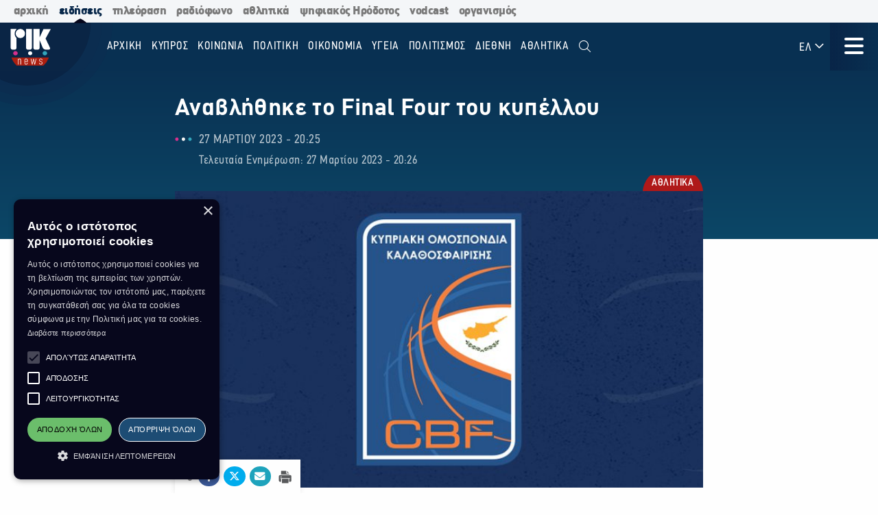

--- FILE ---
content_type: text/html; charset=utf-8
request_url: https://news.rik.cy/article/2023/3/27/anabletheke-to-final-four-tou-kupellou/
body_size: 16502
content:
<!doctype html>

<html class="no-js" lang="en">

<head>
    <meta charset="utf-8" />
    <meta content="IE=edge,chrome=1" http-equiv="X-UA-Compatible" />
    <meta content="width=device-width, initial-scale=1.0" name="viewport">
    
    
    
<!-- Place this data between the <head> tags of your website -->
<meta name="description" content="Το Διοικητικό Συμβούλιο της Κυπριακής Ομοσπονδίας Καλαθοσφαίρισης σε έκτακτη σημερινή συνεδρία, εξετάζοντας τα σοβαρά επεισόδια που προκλήθηκαν στον χθεσινό (26/03) πρώτο ημιτελικό αγώνα του Final Four για το Κύπελλο Basket League, αποφάσισε όπως η διοργάνωση του Final Four κυπέλλου αναβληθεί και οριστεί σε μεταγενέστερη ημερομηνία. Παράλληλα, οι δύο ομάδες του Α&amp;#x27; ημιτελικού παραπέμπονται στον αθλητικό δικαστή για τη διακοπή του αγώνα."/>

<!-- Schema.org markup for Google+ -->
<meta itemprop="name" content="Αναβλήθηκε το Final Four του κυπέλλου">
<meta itemprop="description" content="Το Διοικητικό Συμβούλιο της Κυπριακής Ομοσπονδίας Καλαθοσφαίρισης σε έκτακτη σημερινή συνεδρία, εξετάζοντας τα σοβαρά επεισόδια που προκλήθηκαν στον χθεσινό (26/03) πρώτο ημιτελικό αγώνα του Final Four για το Κύπελλο Basket League, αποφάσισε όπως η διοργάνωση του Final Four κυπέλλου αναβληθεί και οριστεί σε μεταγενέστερη ημερομηνία. Παράλληλα, οι δύο ομάδες του Α&amp;#x27; ημιτελικού παραπέμπονται στον αθλητικό δικαστή για τη διακοπή του αγώνα.">

    
    <meta itemprop="image" content="https://riknews-live-3b6a59f16159442b91f0247e09-b5029b8.divio-media.org/images/1679938005_93f568461cda589a8d4e55194af2de574874.original.png">

<!-- Twitter Card data -->
<meta name="twitter:card" content="summary_large_image">
<meta name="twitter:title" content="Αναβλήθηκε το Final Four του κυπέλλου">
<meta name="twitter:description" content="Το Διοικητικό Συμβούλιο της Κυπριακής Ομοσπονδίας Καλαθοσφαίρισης σε έκτακτη σημερινή συνεδρία, εξετάζοντας τα σοβαρά επεισόδια που προκλήθηκαν στον χθεσινό (26/03) πρώτο ημιτελικό αγώνα του Final Four για το Κύπελλο Basket League, αποφάσισε όπως η διοργάνωση του Final Four κυπέλλου αναβληθεί και οριστεί σε μεταγενέστερη ημερομηνία. Παράλληλα, οι δύο ομάδες του Α&amp;#x27; ημιτελικού παραπέμπονται στον αθλητικό δικαστή για τη διακοπή του αγώνα.">
<!-- Twitter summary card with large image must be at least 280x150px -->

    
    <meta name="twitter:image:src" content="https://riknews-live-3b6a59f16159442b91f0247e09-b5029b8.divio-media.org/images/1679938005_93f568461cda589a8d4e55194af2de574874.original.png">

<!-- Open Graph data -->
<meta property="og:title" content="Αναβλήθηκε το Final Four του κυπέλλου"/>
<meta property="og:type" content="website"/>

    
    <meta property="og:image" content="https://riknews-live-3b6a59f16159442b91f0247e09-b5029b8.divio-media.org/images/1679938005_93f568461cda589a8d4e55194af2de574874.original.png"/>

<meta property="og:description" content="Το Διοικητικό Συμβούλιο της Κυπριακής Ομοσπονδίας Καλαθοσφαίρισης σε έκτακτη σημερινή συνεδρία, εξετάζοντας τα σοβαρά επεισόδια που προκλήθηκαν στον χθεσινό (26/03) πρώτο ημιτελικό αγώνα του Final Four για το Κύπελλο Basket League, αποφάσισε όπως η διοργάνωση του Final Four κυπέλλου αναβληθεί και οριστεί σε μεταγενέστερη ημερομηνία. Παράλληλα, οι δύο ομάδες του Α&amp;#x27; ημιτελικού παραπέμπονται στον αθλητικό δικαστή για τη διακοπή του αγώνα."/>
<meta property="og:site_name" content="Αναβλήθηκε το Final Four του κυπέλλου"/>

    <meta property="og:url" content="https://news.rik.cy/article/2023/3/27/anabletheke-to-final-four-tou-kupellou/"/>
    <link rel="canonical" href="https://news.rik.cy/article/2023/3/27/anabletheke-to-final-four-tou-kupellou/"/>
    <!-- Structured Data -->
    

    
    <link rel="apple-touch-icon" sizes="180x180" href="/static/img/favicons/apple-touch-icon.png">
<link rel="icon" type="image/png" sizes="32x32" href="/static/img/favicons/favicon-32x32.png">
<link rel="icon" type="image/png" sizes="16x16" href="/static/img/favicons/favicon-16x16.png">
<link rel="manifest" href="/static/img/favicons/site.webmanifest">
<link rel="mask-icon" href="/static/img/favicons/safari-pinned-tab.svg" color="#5bbad5">
<link rel="shortcut icon" href="/static/img/favicons/favicon.ico">
<meta name="msapplication-TileColor" content="#da532c">
<meta name="msapplication-TileImage" content="/static/img/favicons/mstile-144x144.png">
<meta name="msapplication-config" content="/static/img/favicons/browserconfig.xml">
<meta name="theme-color" content="#ffffff">

    <style>
        @font-face {
            font-family: DinCondensed;
            src: url("/static/fonts/pf-din-condensed_regular.otf") format("opentype");
            font-weight: 500;
        }

        @font-face {
            font-family: DinCondensed;
            src: url("/static/fonts/pf-din-condensed_medium.otf") format("opentype");
            font-weight: 600;
        }

        @font-face {
            font-family: DinCondensed;
            src: url("/static/fonts/pf-din-condensed_bold.otf") format("opentype");
            font-weight: 700;
        }

        @font-face {
            font-family: DinGreek;
            src: url("/static/fonts/din-greek_regular.ttf") format("truetype");
            font-weight: 500;
        }

        @font-face {
            font-family: DinGreek;
            src: url("/static/fonts/din-greek_bold.ttf") format("truetype");
            font-weight: 600;
        }

        @font-face {
            font-family: DinGreek;
            src: url("/static/fonts/din-greek_black.ttf") format("truetype");
            font-weight: 700;
        }

        @media only screeen and (min-width:40.625rem) {
            .top-bar_logo {
                max-width: 150px;
                height: 70px;
                padding: 5px 15px;
            }
        }

      
      .top-bar{
        height:70px;
      }

        .main-menu .menu li a,
        .main-menu .button {

            font-family: DinCondensed, Roboto, sans-serif;
        }


        #extensive-menu .live-now h4,
        #extensive-menu .menu-header h2,
        #extensive-menu .menu-language-selectors,
        .links-ff,
        .page-header.category-page .grid-container .subcategories a,
        .section-header,
        .single-article p.single-article__date,
        article.horizontal a .footer-content .article-title,
        article.vertical .footer-content .article-title {
            font-family: DinCondensed, Roboto, sans-serif !important;
        }

        h1,
        .h1,
        h2,
        .h2,
        h3,
        .h3,
        h4,
        .h4,
        .featured-category h2,
        h5,
        article.vertical .article-title,
        .article-category-grid article .article-title,
        .popular-articles article .article-title,
        .more-articles article .article-title,
        .h5,
        h6,
        article.horizontal a .article-title,
        .featured-category article a .article-title,
        .h6,
        .latest-news .article-container article {
            font-family: DinGreek, DinCondensed, Roboto, sans-serif;
            font-style: normal;
            font-weight: 700;
            color: inherit;
            text-rendering: optimizeLegibility;
        }

        body {
            font-family: DinGreek, sans-serif;
        }

        @media only screeen and (min-width:40.625rem) {
            .top-bar_logo {
                max-width: 150px;
                height: 70px;
                padding: 5px 15px;
            }
        }


        .article-category {
            white-space: nowrap;
        }

        .image__container {
            aspect-ratio: 16/9;
        }

        .main-news-list article {
            display: flex;
            gap: 20px;
            margin-bottom: 10px;
            position: relative;
            transition: all 0.2s ease-in-out;
        }

        .top-bar .top-bar-left {
            flex: 0 0 auto;
            width: auto;
            margin-right: 60px;
            position: relative;
        }

        .top-bar .dropdown.menu>li>a {
            padding: 0.7rem 0.4rem;
        }
    </style>
    <link href="/static/css/app.css?v=2" rel="stylesheet">
    <script src="https://cdn.jsdelivr.net/npm/lazyload@2.0.0-rc.2/lazyload.js"></script>
    


    <title>
        Αναβλήθηκε το Final Four του κυπέλλου
    </title>
    
    <!-- Cookie Script -->
    <script type="text/javascript" charset="UTF-8" src="//cdn.cookie-script.com/s/c8516b402276b8d659e565441f413d16.js"></script>
    
    <!-- Global site tag (gtag.js) - Google Analytics -->
    <script async src="https://www.googletagmanager.com/gtag/js?id=G-5EZGVKV1RK"></script>
    <script>
        window.dataLayer = window.dataLayer || [];
        function gtag() { dataLayer.push(arguments); }
        gtag('js', new Date());

        gtag('config', 'G-5EZGVKV1RK');
    </script>
    <script src="https://cdn.onesignal.com/sdks/OneSignalSDK.js" async=""></script>
    <script>
        window.OneSignal = window.OneSignal || [];
        OneSignal.push(function () {
            OneSignal.init({
                appId: "8aabeec5-f1fa-4d2b-b7ff-beffb02ab993",
                notifyButton: {
                    enable: true,
                },
                subdomainName: "rik-news",
            });
        });
    </script>

</head>





<body>

    <div class="not-printable main-nav  ">
        <div class="cybc-strip ">
    <div class="grid-container">
        
        <a href="https://rik.cy/" class=" index">αρχική</a>
        <a href="https://news.rik.cy" class="is-active news">ειδήσεις</a>
        <a href="https://tv.rik.cy/" class="tv">τηλεόραση</a>
        <a href="https://radio.rik.cy/"  class="radio">ραδιόφωνο</a>
        <a href="https://sports.rik.cy" class="news">αθλητικά</a>
        <a href="https://digital-herodotus.eu" class="dh">ψηφιακός Ηρόδοτος</a>
        <a href="https://rik.cy/vodcast/" class="dh">vodcast</a>
        <a href="https://corporate.rik.cy/"  class="corporate">οργανισμός</a>
    </div>
</div>
        <div class="top-bar">
            <div class="top-bar-left">
                <a href="/">
                    <img class="top-bar_logo" src="/static/img/logos/logo.svg" alt="">
                </a>
            </div>

            <ul class="vertical medium-horizontal menu overlay-menu main-menu" data-responsive-menu="accordion large-dropdown">
                
                

                <li>
                    <a href="/" lang="el">Αρχική</a>
                </li>
                
                
                
                <li  lang="el">
                    <a href="/categories/kypros/">
                        ΚΥΠΡΟΣ
                    </a>
                </li>
                
                <li  lang="el">
                    <a href="/categories/koinonia/">
                        ΚΟΙΝΩΝΙΑ
                    </a>
                </li>
                
                <li  lang="el">
                    <a href="/categories/politiki/">
                        ΠΟΛΙΤΙΚΗ
                    </a>
                </li>
                
                <li  lang="el">
                    <a href="/categories/oikonomia/">
                        ΟΙΚΟΝΟΜΙΑ
                    </a>
                </li>
                
                <li  lang="el">
                    <a href="/categories/ygia/">
                        ΥΓΕΙΑ
                    </a>
                </li>
                
                <li  lang="el">
                    <a href="/categories/%CF%80%CE%BF%CE%BB%CE%B9%CF%84%CE%B9%CF%83%CE%BC%CE%BF%CF%82/">
                        ΠΟΛΙΤΙΣΜΟΣ
                    </a>
                </li>
                
                <li  lang="el">
                    <a href="/categories/diethni/">
                        ΔΙΕΘΝΗ
                    </a>
                </li>
                
                <li  lang="el">
                    <a href="/%CE%B1%CE%B8%CE%BB%CE%B7%CF%84%CE%B9%CE%BA%CE%AC/">
                        Αθλητικά
                    </a>
                </li>
                
                <li class="search" id="search-toggle" data-toggler=".hide" data-toggle="search-toggle">
                    <a data-toggle="search-dropdown">
                        <i class="fal fa-search"></i>
                    </a>
                </li>
            </ul>
            
            <ul class="dropdown menu lang" data-toggle="language-dropdown">

                <li>
                    
                    <a>ΕΛ <i class="far fa-angle-down"></i></a>
                    
                </li>

            </ul>
            <div class="search-toggle-small hide-for-large">
                <span class="search" id="search-toggle-small" data-toggler=".hide" data-toggle="search-toggle">
                    <a data-toggle="search-dropdown">
                        <i class="fal fa-search"></i>
                    </a>
                </span>
            </div>
            <div class="title-bar" data-toggle="extensive-menu menu-overlay" id="toggle">
                <!--data-responsive-toggle="main-menu" data-hide-for="medium" -->
                <button class="button-container">
                    <span class="top"></span>
                    <span class="middle"></span>
                    <span class="bottom"></span>
                </button>
            </div>
            <!-- <div class="menu-container overlay main-menu" id="overlay"></div> -->
        </div>
        <!-- data-toggler data-animate="slide-in-down slide-out-up" style="display:none;"> -->
    </div>

    <div id="extensive-menu" data-toggler data-animate="slide-in-down slide-out-up" style="display:none;">

        <div class="menu-categories">
            <div class="menu-header">
                <div class="menu-header-wrapper">
                    <h2 lang="el">
                        Ειδήσεις

                    </h2>
                    <div class="menu-language-selectors">
                        <a href="https://riknews.com.cy/" lang="el"  class="is-active" >Ελληνικα</a>

                        <a href="https://tr.riknews.com.cy/"  >TÜRKCE</a>
                        

                    </div>
                </div>
            </div>
            <div class="menu-categories-container">


                <div class="top-bar  hide-for-medium">
                    <div class="top-bar-left">
                        <a href="/">
                            <img class="top-bar_logo" src="/static/img/logos/logo.svg" alt="">
                        </a>
                    </div>

                    <div class="title-bar" data-toggle="extensive-menu menu-overlay" id="toggle-1">
                        <!--data-responsive-toggle="main-menu" data-hide-for="medium" -->
                        <button class="button-container">
                            <span class="sr-only">Μενού</span>
                            <span class="top"></span>
                            <span class="middle"></span>
                            <span class="bottom"></span>
                        </button>
                    </div>

                </div>

                <ul class="dropdown menu lang hide-for-medium" data-dropdown-menu>
                    <li>
                        
                        <a>ΕΛ <i class="far fa-angle-down"></i></a>
                        
                        <ul class="menu vertical nested">
                            
                            
                            <li>
                                <a href="https://tr.riknews.com.cy/" lang="el">TR</a>
                            </li>
                            

                            
                        </ul>
                    </li>
                </ul>
                <ul class="menu vertical accordion-menu" data-accordion-menu>


                    
                    
                    
                    
                    <li  lang="el">
                        <a href="/categories/kypros/">
                            ΚΥΠΡΟΣ
                        </a>
                    </li>
                    

                    
                    
                    
                    <li  lang="el">
                        <a href="/categories/koinonia/">
                            ΚΟΙΝΩΝΙΑ
                        </a>
                    </li>
                    

                    
                    
                    
                    <li  lang="el">
                        <a href="/categories/politiki/">
                            ΠΟΛΙΤΙΚΗ
                        </a>
                    </li>
                    

                    
                    
                    
                    <li  lang="el">
                        <a href="/categories/oikonomia/">
                            ΟΙΚΟΝΟΜΙΑ
                        </a>
                    </li>
                    

                    
                    
                    
                    <li  lang="el">
                        <a href="/categories/ygia/">
                            ΥΓΕΙΑ
                        </a>
                    </li>
                    

                    
                    
                    
                    <li  lang="el">
                        <a href="/categories/%CF%80%CE%BF%CE%BB%CE%B9%CF%84%CE%B9%CF%83%CE%BC%CE%BF%CF%82/">
                            ΠΟΛΙΤΙΣΜΟΣ
                        </a>
                    </li>
                    

                    
                    
                    
                    <li>
                        <a href="/categories/diethni/"> ΔΙΕΘΝΗ <i class="far fa-angle-down"></i></a>
                        <ul class="menu vertical nested">
                            
                            
                            <li><a href="/categories/diethni/europi/">ΕΥΡΩΠΗ</a></li>
                            
                            
                            
                            <li><a href="/categories/diethni/ellada/">ΕΛΛΑΔΑ</a></li>
                            
                            
                            
                            <li><a href="/categories/diethni/kosmos/">ΚΟΣΜΟΣ</a></li>
                            
                            


                        </ul>
                    </li>
                    

                    
                    
                    
                    <li  lang="el">
                        <a href="/%CE%B1%CE%B8%CE%BB%CE%B7%CF%84%CE%B9%CE%BA%CE%AC/">
                            Αθλητικά
                        </a>
                    </li>
                    

                    

                </ul>


            </div>
            <div class="menu-footer">
                <div>
                    <a href="https://www.facebook.com/rik.cybc/" target="_blank"><i class="fab fa-facebook-f"></i> <span class="sr-only">Facebook</span></a>
                    <a href="https://twitter.com/cybc_com_cy" target="_blank"><i class="fab fa-x-twitter"></i><span class="sr-only">Twitter</span></a>
                    <a href="https://www.instagram.com/rik_cybc/" target="_blank"><i class="fab fa-instagram"></i><span class="sr-only">Instagram</span></a>
                    <a href="https://www.youtube.com/@CyprusBroadcastingCorporation" target="_blank"><i class="fab fa-youtube"></i><span class="sr-only">Youtube</span></a>
                    
                </div>
                <div>
                   

                    <a href="
https://play.google.com/store/apps/details?id=com.cocoon.rik_news_app" target="_blank"><img src="/static/img/google-play.svg" alt="Εφαρμογή στο Google Play Store"></a>

                    <a href="https://apps.apple.com/us/app/pik/id6466599072" target="_blank"> <img src="/static/img/app-store.svg" alt="Εφαρμογή στο App Store"></a>

                  
                </div>


                <a class="hide-for-medium  mobile-slider-next">
                    Ραδιοφωνικό Ίδρυμα Κύπρου <i class="far fa-angle-right"></i>
                </a>


            </div>
        </div>

        <div class="live-now ">
            <div class="live-now-container">
                <a class="hide-for-medium  mobile-slider-prev" lang="el">
                    <i class="fal fa-angle-left"></i> Ειδήσεις
                </a>
                <div class="rik-links large-padding-b">
                    <h4 lang="el">Ραδιοτηλεόραση</h4>

                    <a href="https://tv.rik.cy/live-tv/rik-1/" target="_blank">
                        <i class="fal fa-tv-retro"></i>
                        ΡΙΚ 1
                    </a>
                    <a href="https://tv.rik.cy/live-tv/rik-2/" target="_blank">
                        <i class="fal fa-tv-retro"></i>
                        ΡΙΚ 2
                    </a>
                    <a href="https://tv.rik.cy/live-tv/rik-hd/" target="_blank">
                        <i class="fal fa-tv-retro"></i>
                        ΡΙΚ HD
                    </a>
                    <a href="https://tv.rik.cy/live-tv/rik-sat/" target="_blank">
                        <i class="fal fa-tv-retro"></i>
                        ΡΙΚ SAT
                    </a>
                    <a href="https://radio.rik.cy/live-radio/rik-1/" target="_blank">
                        <i class="fal fa-radio-alt"></i>
                        ΠΡΩΤΟ ΠΡΟΓΡΑΜΜΑ ΡΙΚ
                    </a>
                    <a href="https://radio.rik.cy/live-radio/rik-2/" target="_blank">
                        <i class="fal fa-radio-alt"></i>
                        ΔΕΥΤΕΡΟ ΠΡΟΓΡΑΜΜΑ ΡΙΚ
                    </a>
                    <a href="https://radio.rik.cy/live-radio/rik-3/" target="_blank">
                        <i class="fal fa-radio-alt"></i>
                        ΤΡΙΤΟ ΠΡΟΓΡΑΜΜΑ ΡΙΚ
                    </a>
                    <a href=https://radio.rik.cy/live-radio/rik-4/" target="_blank">
                        <i class="fal fa-radio-alt"></i>
                        ΤΕΤΑΡΤΟ ΠΡΟΓΡΑΜΜΑ ΡΙΚ (CLASSIC)
                    </a>
                    <h4 lang="el">Αρχείο ΡΙΚ</h4>
                    <a href="https://www.digital-herodotus.eu/" target="_blank">
                        <i class="fal fa-archive"></i>
                        ψηφιακος ηροδοτος
                    </a>
                </div>
            </div>
        </div>


    </div>
    <div id="menu-overlay" data-animate="slide-in-down slide-out-up" data-toggler style="display:none;"></div>
    <div class="dropdown-pane" id="search-dropdown" data-dropdown data-auto-focus="true">
        <form action="/search/" method="get">
            <input type="text" name="query"  maxlength="100" required="" placeholder="Αναζήτηση">
            <button type="submit"><i class="far fa-search"></i></button>
        </form>
        <button class="close-button" data-close data-toggle="search-toggle">
            <i class="far fa-times"></i>
        </button>
    </div>

    <div class="language-dropdown dropdown-pane is-dropdown-submenu" id="language-dropdown" data-dropdown data-auto-focus="true" data-hover="true" data-hover-pane="true">
        <ul class="menu vertical">
            

            

            <li>
                <a href="https://tr.riknews.com.cy/" lang="el">TR</a>
            </li>
            

            
        </ul>
    </div>

    
<script>
    var mediaUrl = https://riknews-live-3b6a59f16159442b91f0247e09-b5029b8.divio-media.org/;
</script>

<article class="printable single-article   large ">
    <style> 
        @media print {
            body * {
                position: relative;
                /* font-size: 90%; */
            }

            .print-only {
                display: initial;
            }

            .not-printable,
            .footer,
            .end-of-page-content {
                visibility: none;
                display: none;
            }



            img {
                max-height: 30vh;
                width: auto;
            }

            .main-nav+#extensive-menu+#menu-overlay+#search-dropdown+#language-dropdown+*,
            .main-nav+#extensive-menu+#menu-overlay+#search-dropdown+#language-dropdown+section,
            .main-nav+#extensive-menu+#menu-overlay+#search-dropdown+#language-dropdown+article,
            .main-nav+#extensive-menu+#menu-overlay+#search-dropdown+#language-dropdown {
                margin-top: -40px;
            }

            .single-article__title {
                font-size: 25px;
            }


            .single-article .single-article__lead p,
            .single-article .single-article__lead p span {
                font-size: 20px !important;
            }

            .single-article__lead p:last-of-type {
                margin-bottom: 90px;
            }


            .single-article__content .single-article p,
            .single-article__content .single-article span,
            .single-article__content .single-article ul,
            .single-article__content .single-article ol {
                font-size: .85rem !important;
            }

            .single-article p.single-article__date {
                font-size: 1rem !important;
            }

            .single-article .article-category {
                right: unset;
                left: 0;
            }

            .single-article__content .sticky-container {
                margin-bottom: -50px;
            }

            .single-article__media-container {
                margin-bottom: 20px;
            }

            .single-article__author {
                font-size: 15px !important;
                margin-top: 0;
            }

            iframe {
                max-height: 200px;
                max-width: 700px;
            }
        }
    </style>
    <div class="single-article__header">
        <div class="article-container large">

            <img src="/static/img/logos/logo-dark.svg" alt="" class="print-only" style="width:60px; margin-bottom:20px;">

            <h1 class="single-article__title">Αναβλήθηκε το Final Four του κυπέλλου</h1>

            <div class="single-article__date-container">

                <p class="single-article__date" lang="el">
                    
                    
                    27 Μαρτίου 2023  -  20:25
                    

                </p>
                
                <p class=" single-article__last-updated" lang="el">
                    
                    Τελευταία Ενημέρωση: 27 Μαρτίου 2023  -  20:26
                    

                </p>
                
            </div>
        </div>
    </div>


    <div id="article-content" class="single-article__content article-container   large " data-sticky-container>
        <div class="single-article__media-container    ">

            

            
            <a class="article-category" lang="el" href="/categories/athlitika/   ">
                <span class="sr-only">Κατηγορία:</span> ΑΘΛΗΤΙΚΑ
            </a>
            
            


            
            <div class="single-article-img ">
                
                
                <img src="https://riknews-live-3b6a59f16159442b91f0247e09-b5029b8.divio-media.org/images/93f568461cda589a8d4e55194af2de574.2e16d0ba.fill-1600x900.jpg" alt="">

                
                
            </div>
        </div>

        <div class="single-article__content  article-container large ">

            

            
            
            

            <div class="article-container small">
                


                <div class="single-article__lead">

                    <p><div class="rich-text"><p>Το Διοικητικό Συμβούλιο της Κυπριακής Ομοσπονδίας Καλαθοσφαίρισης σε έκτακτη σημερινή συνεδρία, εξετάζοντας τα σοβαρά επεισόδια που προκλήθηκαν στον χθεσινό (26/03) πρώτο ημιτελικό αγώνα του Final Four για το Κύπελλο Basket League, αποφάσισε όπως η διοργάνωση του Final Four κυπέλλου αναβληθεί και οριστεί σε μεταγενέστερη ημερομηνία. Παράλληλα, οι δύο ομάδες του Α&#x27; ημιτελικού παραπέμπονται στον αθλητικό δικαστή για τη διακοπή του αγώνα.</p></div></p>
                </div>



                <div class="not-printable" data-sticky data-sticky-on="small" data-margin-bottom="0" data-stick-to="bottom" data-top-anchor="article-content:top" data-btm-anchor="article-content:bottom">
                    <div class="single-article__share-options sticky">
                        <i class="fas fa-share-alt"></i>


                        <a href="https://www.facebook.com/sharer/sharer.php?u=https://news.rik.cy/article/2023/3/27/anabletheke-to-final-four-tou-kupellou/" target="_blank" class="facebook">
                            <i class="fab fa-fw fa-facebook-f"></i>
                            <span class="sr-only">Κοινοποίηση στο Facebook</span>
                        </a>
                        <a href="https://twitter.com/intent/tweet?url=https://news.rik.cy/article/2023/3/27/anabletheke-to-final-four-tou-kupellou/&text=Αναβλήθηκε το Final Four του κυπέλλου" target="_blank" class="twitter">
                            <i class="fab fa-fw fa-x-twitter"></i>
                            <span class="sr-only">Κοινοποίηση Twitter</span>
                        </a>
                        <a href="/cdn-cgi/l/email-protection#9fa0fdf0fbe6a2f7ebebefeca5b0b0f1fae8ecb1edf6f4b1fce6b0feedebf6fcf3fab0adafadacb0acb0ada8b0fef1fefdf3faebf7faf4fab2ebf0b2f9f6f1fef3b2f9f0eaedb2ebf0eab2f4eaeffaf3f3f0eab0" class="email" target="_blank">
                            <i class="fas fa-fw fa-envelope"></i>
                            <span class="sr-only">Αποστολή με Email</span>
                        </a>
                        <a href="" onclick="window.print();return false;" class="print"><img src="/static/img/icons/print-icon.svg " alt="" target="_blank">
                            <span class="sr-only">Εκτύπωση</span>
                        </a>
                    </div>
                </div>


                <div class="block-paragraph"><div class="rich-text"><p>Η ΚΟΚ επιθυμεί να εκφράσει τις ειλικρινείς απολογίες της προς όλους τους φιλάθλους και τις οικογένειες που βρέθηκαν στο γήπεδο για να δουν τους αγώνες και αντί αυτού αναγκάστηκαν να ζήσουν τη βία, όπως και σε όλους τους φιλάθλους που είδαν αυτές τις εικόνες που δεν έχουν καμία σχέση με τον αθλητισμό και που μόνο ντροπή προκαλούν.</p><p>Η ΚΟΚ καταδικάζει έντονα την οποιαδήποτε μορφή βίας και δεν θα δείξει καμία ανοχή σε αυτή, όπως έχει πράξει και τα τελευταία χρόνια. Στην επόμενη προγραμματισμένη συνεδρία του Διοικητικού της Συμβουλίου την ερχόμενη Δευτέρα 3 Απριλίου και αφού προηγηθούν οι απαραίτητες επαφές με τις αρμόδιες αρχές, θα λάβει αποφασιστικά μέτρα τα οποία και θα ανακοινωθούν.  </p><p>Σημειώνεται ότι η ΚΟΚ θα συμμετέχει σε ειδική σύσκεψη του Υπουργείου Δικαιοσύνης και Δημοσίας Τάξεως και θα υποβάλει τις θέσεις της για τα σοβαρά επεισόδια, καθώς επίσης και τις προτάσεις της για ενίσχυση της νομοθεσίας, αφού δεν μπορεί από μόνη της η οποιαδήποτε νομοθεσία να αντιμετωπίσει το πρόβλημα του χουλιγκανισμού, χωρίς ενισχυμένη συνεργασία μεταξύ όλων των εμπλεκομένων.</p></div></div>
                
                

                
                <p class="single-article article-update" lang="el">
                    
                    <strong>Τελευταία Ενημέρωση:</strong> 27 Μαρτίου 2023  -  20:26
                    

                </p>
                


                

                <p class="print-only">
                    https://news.rik.cy/article/2023/3/27/anabletheke-to-final-four-tou-kupellou/
                </p>


            </div>

        </div>

    </div>


</article>




<section class="grid-container more-articles not-printable">
    <div class="popular-title__container">

        <h2 class="h3" lang="el">Περισσότερα
        </h2>
    </div>
    <div class="grid-x grid-margin-x grid-margin-y large-up-4 medium-up-3 small-up-2 ">

    

        
        <article class="cell vertical-article">

            

            
            <a class="article-category" lang="el" href="/categories/athlitika/">
                <span class="sr-only">Κατηγορία:</span>
                ΑΘΛΗΤΙΚΑ
            </a>
            

            


            <a href="/article/2025/7/27/khalkine-e-koulitsenko-stous-pagkosmious-panepistemiakous-agones/">
                <div class="article-img">
                    
                    
                    <img src="https://riknews-live-3b6a59f16159442b91f0247e09-b5029b8.divio-media.org/images/ELENA_KULICHENKO-27.07.2025-CNA.2e16d0ba.fill-400x225.jpg">
                    

                </div>
                <div class="article-text">
                    <h4 class="article-title">
                        Χάλκινη η Κουλιτσένκο στους Παγκόσμιους Πανεπιστημιακούς Αγώνες
                    </h4>
                    <p class="article-date">
                        27 Ιουλίου -  11:31 
                    </p>
                </div>
            </a>
        </article>
        
        <article class="cell vertical-article">

            

            
            <a class="article-category" lang="el" href="/categories/athlitika/">
                <span class="sr-only">Κατηγορία:</span>
                ΑΘΛΗΤΙΚΑ
            </a>
            

            


            <a href="/article/2024/10/27/me-2-agones-sunekhizetai-e-8e-agonistike-tes-cyprus-league/">
                <div class="article-img">
                    
                    
                    <img src="https://riknews-live-3b6a59f16159442b91f0247e09-b5029b8.divio-media.org/images/podosphairo.2e16d0ba.fill-400x225.jpg">
                    

                </div>
                <div class="article-text">
                    <h4 class="article-title">
                        Με 2 αγώνες συνεχίζεται η 8η αγωνιστική της Cyprus League
                    </h4>
                    <p class="article-date">
                        27 Οκτωβρίου -  05:42 
                    </p>
                </div>
            </a>
        </article>
        
        <article class="cell vertical-article">

            

            
            <a class="article-category" lang="el" href="/categories/athlitika/">
                <span class="sr-only">Κατηγορία:</span>
                ΑΘΛΗΤΙΚΑ
            </a>
            

            


            <a href="/article/2024/10/24/semantikes-europaikes-anametreseis-gia-apoel-omonoia-kai-papho/">
                <div class="article-img">
                    
                    
                    <img src="https://riknews-live-3b6a59f16159442b91f0247e09-b5029b8.divio-media.org/images/maxresdefault_2.2e16d0ba.fill-400x225.jpg">
                    

                </div>
                <div class="article-text">
                    <h4 class="article-title">
                        Σημαντικές ευρωπαϊκές αναμετρήσεις για ΑΠΟΕΛ, ΟΜΟΝΟΙΑ και Πάφο
                    </h4>
                    <p class="article-date">
                        24 Οκτωβρίου -  06:31 
                    </p>
                </div>
            </a>
        </article>
        
        <article class="cell vertical-article">

            

            
            <a class="article-category" lang="el" href="/categories/athlitika/">
                <span class="sr-only">Κατηγορία:</span>
                ΑΘΛΗΤΙΚΑ
            </a>
            

            


            <a href="/article/2024/9/24/antidrase-apoel-gia-ten-apophase-tes-kop/">
                <div class="article-img">
                    
                    
                    <img src="https://riknews-live-3b6a59f16159442b91f0247e09-b5029b8.divio-media.org/images/apoel_arkhaggelos.2e16d0ba.fill-400x225.png">
                    

                </div>
                <div class="article-text">
                    <h4 class="article-title">
                        Αντίδραση ΑΠΟΕΛ για την απόφαση της ΚΟΠ
                    </h4>
                    <p class="article-date">
                        24 Σεπτεμβρίου -  11:32 
                    </p>
                </div>
            </a>
        </article>
        
        <article class="cell vertical-article">

            

            
            <a class="article-category" lang="el" href="/categories/athlitika/">
                <span class="sr-only">Κατηγορία:</span>
                ΑΘΛΗΤΙΚΑ
            </a>
            

            


            <a href="/article/2024/9/24/khoris-philathlous-tou-apoel-o-agonas-me-ten-omonoia-29es-maiou/">
                <div class="article-img">
                    
                    
                    <img src="https://riknews-live-3b6a59f16159442b91f0247e09-b5029b8.divio-media.org/images/APOEL_FANS-2-1920x1300.2e16d0ba.fill-400x225.jpg">
                    

                </div>
                <div class="article-text">
                    <h4 class="article-title">
                        Χωρίς φιλάθλους του ΑΠΟΕΛ ο αγώνας με την Ομόνοια 29ης Μαϊου
                    </h4>
                    <p class="article-date">
                        24 Σεπτεμβρίου -  11:26 
                    </p>
                </div>
            </a>
        </article>
        
        <article class="cell vertical-article">

            

            
            <a class="article-category" lang="el" href="/categories/athlitika/">
                <span class="sr-only">Κατηγορία:</span>
                ΑΘΛΗΤΙΚΑ
            </a>
            

            


            <a href="/article/2024/9/13/parelthon-apo-ten-ethnike-kuprou-apotelei-apo-semera-o-timour-ketspagia/">
                <div class="article-img">
                    
                    
                    <img src="https://riknews-live-3b6a59f16159442b91f0247e09-b5029b8.divio-media.org/images/ketspagia_ethnike.2e16d0ba.fill-400x225.jpg">
                    

                </div>
                <div class="article-text">
                    <h4 class="article-title">
                        Παρελθόν από την  Εθνική Κύπρου αποτελεί από σήμερα ο Τιμούρ Κετσπάγια
                    </h4>
                    <p class="article-date">
                        13 Σεπτεμβρίου -  14:49 
                    </p>
                </div>
            </a>
        </article>
        
        <article class="cell vertical-article">

            

            
            <a class="article-category" lang="el" href="/categories/athlitika/">
                <span class="sr-only">Κατηγορία:</span>
                ΑΘΛΗΤΙΚΑ
            </a>
            

            


            <a href="/article/2024/9/1/nea-epitukhia-gia-ton-kupriako-athletismo-arguro-metallio-katektese-e-sphurobolos-balentina-sabba/">
                <div class="article-img">
                    
                    
                    <img src="https://riknews-live-3b6a59f16159442b91f0247e09-b5029b8.divio-media.org/images/thumbnail_balentina_sphurobolia.2e16d0ba.fill-400x225.jpg">
                    

                </div>
                <div class="article-text">
                    <h4 class="article-title">
                        Νέα επιτυχία για τον κυπριακό αθλητισμό. Αργυρό μετάλλιο κατέκτησε η σφυροβόλος Βαλεντίνα Σάββα
                    </h4>
                    <p class="article-date">
                        01 Σεπτεμβρίου -  10:57 
                    </p>
                </div>
            </a>
        </article>
        
        <article class="cell vertical-article">

            

            
            <a class="article-category" lang="el" href="/categories/athlitika/">
                <span class="sr-only">Κατηγορία:</span>
                ΑΘΛΗΤΙΚΑ
            </a>
            

            


            <a href="/article/2024/8/23/enarxe-protathlematos-me-ton-agona-omonoia-aradippou-anorthose/">
                <div class="article-img">
                    
                    
                    <img src="https://riknews-live-3b6a59f16159442b91f0247e09-b5029b8.divio-media.org/images/podosphairo.2e16d0ba.fill-400x225.jpg">
                    

                </div>
                <div class="article-text">
                    <h4 class="article-title">
                        Έναρξη Πρωταθλήματος με τον αγώνα: Ομόνοια Αραδίππου - Ανόρθωση
                    </h4>
                    <p class="article-date">
                        23 Αυγούστου -  06:34 
                    </p>
                </div>
            </a>
        </article>
        

    </div>
    </div>
</section>




<section class="grid-container end-of-page-content large-padding-t">

    <div class="grid-x grid-margin-x">
        <div class="cell large-8 featured-categories-wrapper">
            <section class="featured-categories grid-x grid-margin-x medium-up-2  ">
                
                
                <section class="featured-category cell ">
                    <div class="featured-category__name">
                        <h2 class="" lang="el"><a href="/el/categories/koinonia/">ΚΟΙΝΩΝΙΑ</a></h2>
                    </div>
                    
                    
                    <article>
                         <a href="/el/article/2026/1/29/sto-keli-mekhri-te-dike-oi-kategoroumenoi-gia-te-dolophonia-demosthenous/">
                        <div class="article-img">
                            
                            
                                <img class="lazyload" data-src="/images/tYwaFK2DKgdWRaWc8rj0opJzXTM=/399237/fill-400x225/gia_ten__en_psukhro_ektelese_tou_Staurou_Demosthenous.jpg" alt="">
                            



                        </div>

                        <div class="article-text">
                            <h4 class="article-title">Στο κελί μέχρι τη δίκη οι κατηγορούμενοι για τη δολοφονία Δημοσθένους</h4>
                            <p class="article-date">
                                
                                 29 Ιανουαρίου -  18:01
                                
                            </p>

                           
                        </div>
                        </a>
                    </article>
                    
                    <article>
                         <a href="/el/article/2026/1/29/prosokhe-proeidopoiese-tom-gia-epikinduna-okhemata/">
                        <div class="article-img">
                            
                            
                                <img class="lazyload" data-src="/images/GCQvTnwyfV5x9MUq9UnkaiUCkw4=/410149/fill-400x225/TOM.jpg" alt="">
                            



                        </div>

                        <div class="article-text">
                            <h4 class="article-title">Προσοχή! Προειδοποίηση ΤΟΜ για επικίνδυνα οχήματα</h4>
                            <p class="article-date">
                                
                                 29 Ιανουαρίου -  17:19
                                
                            </p>

                           
                        </div>
                        </a>
                    </article>
                    
                    <article>
                         <a href="/el/article/2026/1/29/kratese-50khronou-gia-apate-poleses-oikias/">
                        <div class="article-img">
                            
                            
                                <img class="lazyload" data-src="/images/PQ97jIqbIUTv7BYTl0LJRVKCn5A=/382395/fill-400x225/Sullepse__----_kheiropedes_----2348888923412_Photo_by_Marvin_RECINOS__AFP.jpg" alt="">
                            



                        </div>

                        <div class="article-text">
                            <h4 class="article-title">Κράτηση 50χρονου για απάτη πώλησης οικίας</h4>
                            <p class="article-date">
                                
                                 29 Ιανουαρίου -  16:19
                                
                            </p>

                           
                        </div>
                        </a>
                    </article>
                    
                </section>
                
                <section class="featured-category cell ">
                    <div class="featured-category__name">
                        <h2 class="" lang="el"><a href="/el/categories/politiki/">ΠΟΛΙΤΙΚΗ</a></h2>
                    </div>
                    
                    
                    <article>
                         <a href="/el/article/2026/1/29/menelaou-den-einai-pleros-antikrouomenes-oi-proseggiseis-ton-duo-pleuron-sto-kupriako/">
                        <div class="article-img">
                            
                            
                                <img class="lazyload" data-src="/images/s1PyECsg0DtnqpXnhXBEn2OJtBk=/294031/fill-400x225/menelaou_rik_neo.jpg" alt="">
                            



                        </div>

                        <div class="article-text">
                            <h4 class="article-title">Μενελάου: Δεν είναι πλήρως αντικρουόμενες οι προσεγγίσεις των δύο πλευρών στο Κυπριακό</h4>
                            <p class="article-date">
                                
                                 29 Ιανουαρίου -  19:27
                                
                            </p>

                           
                        </div>
                        </a>
                    </article>
                    
                    <article>
                         <a href="/el/article/2026/1/29/ptd-etoimoteta-gia-nea-trimere-kai-dieurumene-akoma-kai-ste-diarkeia-tes-kupriakes-proedrias-sten-ee/">
                        <div class="article-img">
                            
                            
                                <img class="lazyload" data-src="/images/i7RU1bj3LqX8-YlzxjkMw7xoW1A=/410156/fill-400x225/PTD_29.01.2026-GTP_KUPE.jpg" alt="">
                            



                        </div>

                        <div class="article-text">
                            <h4 class="article-title">ΠτΔ: Ετοιμότητα για νέα Τριμερή και Διευρυμένη ακόμα και στη διάρκεια της κυπριακής Προεδρίας στην ΕΕ</h4>
                            <p class="article-date">
                                
                                 29 Ιανουαρίου -  17:49
                                
                            </p>

                           
                        </div>
                        </a>
                    </article>
                    
                    <article>
                         <a href="/el/article/2026/1/29/kathesukhastikos-o-proedros-gia-ten-parembase-tou-pakistan-se-skhese-me-ten-ounphikup/">
                        <div class="article-img">
                            
                            
                                <img class="lazyload" data-src="/images/kEUtZBBKKH84F__tNMHZpMkkCWQ=/410120/fill-400x225/56756756__34_Proedros_Khristodoulides___76589708_Photographia_Grapheio_Tup.jpg" alt="">
                            



                        </div>

                        <div class="article-text">
                            <h4 class="article-title">Καθησυχαστικός ο Πρόεδρος για την παρέμβαση του Πακιστάν σε σχέση με την ΟΥΝΦΙΚΥΠ</h4>
                            <p class="article-date">
                                
                                 29 Ιανουαρίου -  12:57
                                
                            </p>

                           
                        </div>
                        </a>
                    </article>
                    
                </section>
                
                <section class="featured-category cell ">
                    <div class="featured-category__name">
                        <h2 class="" lang="el"><a href="/el/categories/oikonomia/">ΟΙΚΟΝΟΜΙΑ</a></h2>
                    </div>
                    
                    
                    <article>
                         <a href="/el/article/2026/1/21/rekor-se-ekdose-neou-10etous-omologou-ikanopoiese-keraunou/">
                        <div class="article-img">
                            
                            
                                <img class="lazyload" data-src="/images/j9MhbStjahH7dIbsSVo2lWrsSTI=/163153/fill-400x225/3109944e145504460a559e37e1fa54b0.jpg" alt="">
                            



                        </div>

                        <div class="article-text">
                            <h4 class="article-title">Ρεκόρ σε έκδοση νέου 10ετούς ομολόγου -Ικανοποίηση Κεραυνού</h4>
                            <p class="article-date">
                                
                                 21 Ιανουαρίου -  17:40
                                
                            </p>

                           
                        </div>
                        </a>
                    </article>
                    
                    <article>
                         <a href="/el/article/2026/1/21/tmema-phorologias-pause-phorologikon-uperesion-logo-anabathmises-apo-paraskeue-3-mm-mekhri-deutera-9-pm/">
                        <div class="article-img">
                            
                            
                                <img class="lazyload" data-src="/images/6rhOsz6e-OvClkZ9zl5YHcJOxO8=/294372/fill-400x225/1689519921_TAXISnet_1324_meta_photo.png" alt="">
                            



                        </div>

                        <div class="article-text">
                            <h4 class="article-title">Τμήμα Φορολογίας: Παύση φορολογικών υπηρεσιών λόγω αναβάθμισης από Παρασκευή 3 μ.μ. μέχρι Δευτέρα 9 π.μ.</h4>
                            <p class="article-date">
                                
                                 21 Ιανουαρίου -  17:33
                                
                            </p>

                           
                        </div>
                        </a>
                    </article>
                    
                    <article>
                         <a href="/el/article/2026/1/20/sten-kupro-israeline-antiprosopeia-gia-axiopoiese-tou-koinou-koitasmatos-phusikou-aeriou/">
                        <div class="article-img">
                            
                            
                                <img class="lazyload" data-src="/images/6xbyTHzbdGy279I-GgGBURps3-0=/409168/fill-400x225/ISRAEL_NATURAL_GAS-Photo_by_JACK_GUEZ__AFP.jpg" alt="">
                            



                        </div>

                        <div class="article-text">
                            <h4 class="article-title">Στην Κύπρο ισραηλινή αντιπροσωπεία για αξιοποίηση του κοινού κοιτάσματος φυσικού αερίου</h4>
                            <p class="article-date">
                                
                                 20 Ιανουαρίου -  18:11
                                
                            </p>

                           
                        </div>
                        </a>
                    </article>
                    
                </section>
                
                <section class="featured-category cell ">
                    <div class="featured-category__name">
                        <h2 class="" lang="el"><a href="/el/categories/ygia/">ΥΓΕΙΑ</a></h2>
                    </div>
                    
                    
                    <article>
                         <a href="/el/article/2026/1/29/se-exarse-e-gripe-a-15-nekroi-gemata-ta-demosia-noseleuteria/">
                        <div class="article-img">
                            
                            
                                <img class="lazyload" data-src="/images/keHi0r75yhKSF_2mWricCVe2g5M=/410166/fill-400x225/ASThENES_NOSOKOMEIO-Photo_by_Thomas_SAMSON_-_AFP.jpg" alt="">
                            



                        </div>

                        <div class="article-text">
                            <h4 class="article-title">Σε έξαρση η γρίπη Α - 15 νεκροί - Γεμάτα τα δημόσια νοσηλευτήρια</h4>
                            <p class="article-date">
                                
                                 29 Ιανουαρίου -  19:37
                                
                            </p>

                           
                        </div>
                        </a>
                    </article>
                    
                    <article>
                         <a href="/el/article/2026/1/29/auxese-ta-taep-stis-eisagoges-asthenon-me-gripe/">
                        <div class="article-img">
                            
                            
                                <img class="lazyload" data-src="/images/4PZ4TcalbCb2awaInqwVkY1Rt0s=/324762/fill-400x225/Gripe__Photo_by_Handout__PARQUE_NACIONAL_GALAPAGOS__AFP.jpg" alt="">
                            



                        </div>

                        <div class="article-text">
                            <h4 class="article-title">Αύξηση τα ΤΑΕΠ στις εισαγωγές ασθενών με γρίπη</h4>
                            <p class="article-date">
                                
                                 29 Ιανουαρίου -  08:49
                                
                            </p>

                           
                        </div>
                        </a>
                    </article>
                    
                    <article>
                         <a href="/el/article/2026/1/26/apo-gripe-a-apebiose-koritsaki-4-eton-sto-makareio-nosokomeio/">
                        <div class="article-img">
                            
                            
                                <img class="lazyload" data-src="/images/NeKdHS254c66_F9ipo29rtZgk-k=/249743/fill-400x225/Makareio_Nosokomeio_-_Photo_arkheiou_2008_Photo_by_STEFANOS_KOURATZIS_AFP.jpg" alt="">
                            



                        </div>

                        <div class="article-text">
                            <h4 class="article-title">Από γρίπη Α απεβίωσε κοριτσάκι, 4 ετών, στο Μακάρειο Νοσοκομείο</h4>
                            <p class="article-date">
                                
                                 26 Ιανουαρίου -  17:58
                                
                            </p>

                           
                        </div>
                        </a>
                    </article>
                    
                </section>
                
                <section class="featured-category cell ">
                    <div class="featured-category__name">
                        <h2 class="" lang="el"><a href="/el/categories/diethni/">ΔΙΕΘΝΗ</a></h2>
                    </div>
                    
                    
                    <article>
                         <a href="/el/article/2026/1/29/israel-paradose-15-nekron-palaistinion-meta-ten-anaktese-ton-leipsanon-kai-tou-teleutaiou-omerou-tes-khamas/">
                        <div class="article-img">
                            
                            
                                <img class="lazyload" data-src="/images/l9ig_De_0czjapsBB6DpwfPTL_c=/410178/fill-400x225/IsraelPalestinianGazaConflictHostages-Photo_by_ILIA_YEFIMOVICH_-_AFP.jpg" alt="">
                            



                        </div>

                        <div class="article-text">
                            <h4 class="article-title">Ισραήλ: Παράδοση 15 νεκρών Παλαιστινίων μετά την ανάκτηση των λειψάνων και του τελευταίου ομήρου της Χαμάς</h4>
                            <p class="article-date">
                                
                                 29 Ιανουαρίου -  20:54
                                
                            </p>

                           
                        </div>
                        </a>
                    </article>
                    
                    <article>
                         <a href="/el/article/2026/1/29/tramp-o-poutin-sumphonese-se-ekekheiria-mias-ebdomadas-logo-psukhous/">
                        <div class="article-img">
                            
                            
                                <img class="lazyload" data-src="/images/pgMAzziVyZRz6lKyz7UT0mZuJoM=/410176/fill-400x225/TRUMP_PUTIN-08.2025-Photo_by_ANDREW_CABALLERO-REYNOLDS_-_AFP.jpg" alt="">
                            



                        </div>

                        <div class="article-text">
                            <h4 class="article-title">Τραμπ: Ο Πούτιν συμφώνησε σε εκεχειρία μιας εβδομάδας, λόγω ψύχους</h4>
                            <p class="article-date">
                                
                                 29 Ιανουαρίου -  20:47
                                
                            </p>

                           
                        </div>
                        </a>
                    </article>
                    
                    <article>
                         <a href="/el/article/2026/1/29/iran-mazikes-sullepseis-politon-pou-odegountai-se-mustika-krateteria/">
                        <div class="article-img">
                            
                            
                                <img class="lazyload" data-src="/images/qfsP0QFe2jvIXClK80WxGjVN1Bk=/410174/fill-400x225/IRAN_ARRESTS-Photo_by_KIRAN_RIDLEY_-_AFP.jpg" alt="">
                            



                        </div>

                        <div class="article-text">
                            <h4 class="article-title">Ιράν: Μαζικές συλλήψεις πολιτών που οδηγούνται σε μυστικά κρατητήρια</h4>
                            <p class="article-date">
                                
                                 29 Ιανουαρίου -  20:41
                                
                            </p>

                           
                        </div>
                        </a>
                    </article>
                    
                </section>
                
                <section class="featured-category cell ">
                    <div class="featured-category__name">
                        <h2 class="" lang="el"><a href="/el/categories/athlitika/">ΑΘΛΗΤΙΚΑ</a></h2>
                    </div>
                    
                    
                    <article>
                         <a href="/el/article/2025/8/30/video-fiba-eurobasket-2025-ellada-kupros-96-69/">
                        <div class="article-img">
                            
                            
                                <img class="lazyload" data-src="/images/0cSyfMmkTpFBFdR8jKqcZRjaDsU=/393175/fill-400x225/KUPROS_ELLAS_MPASKET.jpg" alt="">
                            



                        </div>

                        <div class="article-text">
                            <h4 class="article-title">[VIDEO] FIBA EuroBasket 2025: Ελλάδα - Κύπρος 96-69</h4>
                            <p class="article-date">
                                
                                 30 Αυγούστου -  20:51
                                
                            </p>

                           
                        </div>
                        </a>
                    </article>
                    
                    <article>
                         <a href="/el/article/2025/8/30/se-exelixe-e-istorike-kalathosphairike-anametrese-kuprou-elladas-ste-lemeso/">
                        <div class="article-img">
                            
                            
                                <img class="lazyload" data-src="/images/ootPPG8ikxo2hHgUYwXO-1L5bBg=/393158/fill-400x225/FIBA_EuroBasket_2025_White_Logo_Vector.svg_.png" alt="">
                            



                        </div>

                        <div class="article-text">
                            <h4 class="article-title">Σε εξέλιξη η ιστορική καλαθοσφαιρική αναμέτρηση Κύπρου - Ελλάδας στη Λεμεσό</h4>
                            <p class="article-date">
                                
                                 30 Αυγούστου -  18:32
                                
                            </p>

                           
                        </div>
                        </a>
                    </article>
                    
                    <article>
                         <a href="/el/article/2025/6/3/ten-paraitese-tou-apo-ten-proedria-tes-kop-upebale-o-giorgos-koumas/">
                        <div class="article-img">
                            
                            
                                <img class="lazyload" data-src="/images/tzgytIw1clwEWxFg6n4SNFd-hRc=/382289/fill-400x225/koumas-kop.2e16d0ba.fill-1600x900.jpg" alt="">
                            



                        </div>

                        <div class="article-text">
                            <h4 class="article-title">Την παραίτηση του από την προεδρία της ΚΟΠ υπέβαλε ο Γιώργος Κούμας</h4>
                            <p class="article-date">
                                
                                 03 Ιουνίου -  15:39
                                
                            </p>

                           
                        </div>
                        </a>
                    </article>
                    
                </section>
                
            </section>
        </div>
        <section class="cell large-4 medium-12 latest-news" style="flex-basis:0; flex-grow:1;">
            <div>
                <a href="/el/articles/latest/">
                    <h2 class="latest-news__header h3"> <img src="/static/img/latest-news-icon.svg" alt="">Τελευταιες Ειδησεις</h2>
                </a>
                <div class="latest-news__list">
                    
                    
                    <div class="latest-news__date-separator-container">
                        <div class="latest-news__date-separator parallelogram-bg dark-blue" lang="el">
                            
                             29 Ιανουαρίου
                            
                        </div>
                    </div>


                    
                    
                <div class="article-container">
                    <a href="/el/article/2026/1/29/israel-paradose-15-nekron-palaistinion-meta-ten-anaktese-ton-leipsanon-kai-tou-teleutaiou-omerou-tes-khamas/" class="article-link"></a>
                
                    
                
                    
                    <a class="article-category show-for-medium" lang="el" href="/el/categories/diethni/">
                        ΔΙΕΘΝΗ
                    </a>
                    
                
                    
                
                    <article>
                        <span>Ισραήλ: Παράδοση 15 νεκρών Παλαιστινίων μετά την ανάκτηση των λειψάνων και του τελευταίου ομήρου της Χαμάς</span> <br>
                    </article>
                    <span class="time-published"> 
                
                        
                        <a class="article-category hide-for-medium" lang="el" href="/el/categories/diethni/">
                            ΔΙΕΘΝΗ -
                        </a>
                        
                
                        
                         20:54  </span>
                
                </div>
                    
                    
                    
                <div class="article-container">
                    <a href="/el/article/2026/1/29/tramp-o-poutin-sumphonese-se-ekekheiria-mias-ebdomadas-logo-psukhous/" class="article-link"></a>
                
                    
                
                    
                    <a class="article-category show-for-medium" lang="el" href="/el/categories/diethni/">
                        ΔΙΕΘΝΗ
                    </a>
                    
                
                    
                
                    <article>
                        <span>Τραμπ: Ο Πούτιν συμφώνησε σε εκεχειρία μιας εβδομάδας, λόγω ψύχους</span> <br>
                    </article>
                    <span class="time-published"> 
                
                        
                        <a class="article-category hide-for-medium" lang="el" href="/el/categories/diethni/">
                            ΔΙΕΘΝΗ -
                        </a>
                        
                
                        
                         20:47  </span>
                
                </div>
                    
                    
                    
                <div class="article-container">
                    <a href="/el/article/2026/1/29/iran-mazikes-sullepseis-politon-pou-odegountai-se-mustika-krateteria/" class="article-link"></a>
                
                    
                
                    
                    <a class="article-category show-for-medium" lang="el" href="/el/categories/diethni/">
                        ΔΙΕΘΝΗ
                    </a>
                    
                
                    
                
                    <article>
                        <span>Ιράν: Μαζικές συλλήψεις πολιτών που οδηγούνται σε μυστικά κρατητήρια</span> <br>
                    </article>
                    <span class="time-published"> 
                
                        
                        <a class="article-category hide-for-medium" lang="el" href="/el/categories/diethni/">
                            ΔΙΕΘΝΗ -
                        </a>
                        
                
                        
                         20:41  </span>
                
                </div>
                    
                    
                    
                <div class="article-container">
                    <a href="/el/article/2026/1/29/ikanopoietike-e-brokhoptose-gia-ton-ianouario-kseperase-tis-meses-times-gia-ten-epokhe/" class="article-link"></a>
                
                    
                
                    
                    <a class="article-category show-for-medium" lang="el" href="/el/categories/kypros/">
                        ΚΥΠΡΟΣ
                    </a>
                    
                
                    
                
                    <article>
                        <span>Ικανοποιητική η βροχόπτωση για τον Ιανουάριο - Ξεπέρασε τις μέσες τιμές για την εποχή</span> <br>
                    </article>
                    <span class="time-published"> 
                
                        
                        <a class="article-category hide-for-medium" lang="el" href="/el/categories/kypros/">
                            ΚΥΠΡΟΣ -
                        </a>
                        
                
                        
                         19:46  </span>
                
                </div>
                    
                    
                    
                <div class="article-container">
                    <a href="/el/article/2026/1/29/parousiasteke-e-prote-olokleromene-europaike-strategike-gia-to-metanasteutiko/" class="article-link"></a>
                
                    
                
                    
                    <a class="article-category show-for-medium" lang="el" href="/el/categories/diethni/">
                        ΔΙΕΘΝΗ
                    </a>
                    
                
                    
                
                    <article>
                        <span>Παρουσιάστηκε η πρώτη ολοκληρωμένη ευρωπαϊκή στρατηγική για το Μεταναστευτικό</span> <br>
                    </article>
                    <span class="time-published"> 
                
                        
                        <a class="article-category hide-for-medium" lang="el" href="/el/categories/diethni/">
                            ΔΙΕΘΝΗ -
                        </a>
                        
                
                        
                         19:44  </span>
                
                </div>
                    
                    
                    
                <div class="article-container">
                    <a href="/el/article/2026/1/29/se-exarse-e-gripe-a-15-nekroi-gemata-ta-demosia-noseleuteria/" class="article-link"></a>
                
                    
                
                    
                    <a class="article-category show-for-medium" lang="el" href="/el/categories/ygia/">
                        ΥΓΕΙΑ
                    </a>
                    
                
                    
                
                    <article>
                        <span>Σε έξαρση η γρίπη Α - 15 νεκροί - Γεμάτα τα δημόσια νοσηλευτήρια</span> <br>
                    </article>
                    <span class="time-published"> 
                
                        
                        <a class="article-category hide-for-medium" lang="el" href="/el/categories/ygia/">
                            ΥΓΕΙΑ -
                        </a>
                        
                
                        
                         19:37  </span>
                
                </div>
                    
                    
                    
                <div class="article-container">
                    <a href="/el/article/2026/1/29/mikroepeisodio-ste-metropole-paphou-paredose-ta-kleidia-o-tukhikos/" class="article-link"></a>
                
                    
                
                    
                    <a class="article-category show-for-medium" lang="el" href="/el/categories/kypros/">
                        ΚΥΠΡΟΣ
                    </a>
                    
                
                    
                
                    <article>
                        <span>Μικροεπεισόδιο στη Μητρόπολη Πάφου - Παρέδωσε τα κλειδιά ο Τυχικός</span> <br>
                    </article>
                    <span class="time-published"> 
                
                        
                        <a class="article-category hide-for-medium" lang="el" href="/el/categories/kypros/">
                            ΚΥΠΡΟΣ -
                        </a>
                        
                
                        
                         19:31  </span>
                
                </div>
                    
                    
                    
                <div class="article-container">
                    <a href="/el/article/2026/1/29/menelaou-den-einai-pleros-antikrouomenes-oi-proseggiseis-ton-duo-pleuron-sto-kupriako/" class="article-link"></a>
                
                    
                
                    
                    <a class="article-category show-for-medium" lang="el" href="/el/categories/politiki/">
                        ΠΟΛΙΤΙΚΗ
                    </a>
                    
                
                    
                
                    <article>
                        <span>Μενελάου: Δεν είναι πλήρως αντικρουόμενες οι προσεγγίσεις των δύο πλευρών στο Κυπριακό</span> <br>
                    </article>
                    <span class="time-published"> 
                
                        
                        <a class="article-category hide-for-medium" lang="el" href="/el/categories/politiki/">
                            ΠΟΛΙΤΙΚΗ -
                        </a>
                        
                
                        
                         19:27  </span>
                
                </div>
                    
                    
                    
                <div class="article-container">
                    <a href="/el/article/2026/1/29/sto-keli-mekhri-te-dike-oi-kategoroumenoi-gia-te-dolophonia-demosthenous/" class="article-link"></a>
                
                    
                
                    
                    <a class="article-category show-for-medium" lang="el" href="/el/categories/koinonia/">
                        ΚΟΙΝΩΝΙΑ
                    </a>
                    
                
                    
                
                    <article>
                        <span>Στο κελί μέχρι τη δίκη οι κατηγορούμενοι για τη δολοφονία Δημοσθένους</span> <br>
                    </article>
                    <span class="time-published"> 
                
                        
                        <a class="article-category hide-for-medium" lang="el" href="/el/categories/koinonia/">
                            ΚΟΙΝΩΝΙΑ -
                        </a>
                        
                
                        
                         18:01  </span>
                
                </div>
                    
                    
                    
                <div class="article-container">
                    <a href="/el/article/2026/1/29/titloi-eideseon-pempte-29-ianouariou-2026/" class="article-link"></a>
                
                    
                
                    
                    <a class="article-category show-for-medium" lang="el" href="/el/categories/kypros/">
                        ΚΥΠΡΟΣ
                    </a>
                    
                
                    
                
                    <article>
                        <span>Τίτλοι Ειδήσεων: Πέμπτη 29 Ιανουαρίου 2026</span> <br>
                    </article>
                    <span class="time-published"> 
                
                        
                        <a class="article-category hide-for-medium" lang="el" href="/el/categories/kypros/">
                            ΚΥΠΡΟΣ -
                        </a>
                        
                
                        
                         17:56  </span>
                
                </div>
                    
                    
                    
                <div class="article-container">
                    <a href="/el/article/2026/1/29/ptd-etoimoteta-gia-nea-trimere-kai-dieurumene-akoma-kai-ste-diarkeia-tes-kupriakes-proedrias-sten-ee/" class="article-link"></a>
                
                    
                
                    
                    <a class="article-category show-for-medium" lang="el" href="/el/categories/politiki/">
                        ΠΟΛΙΤΙΚΗ
                    </a>
                    
                
                    
                
                    <article>
                        <span>ΠτΔ: Ετοιμότητα για νέα Τριμερή και Διευρυμένη ακόμα και στη διάρκεια της κυπριακής Προεδρίας στην ΕΕ</span> <br>
                    </article>
                    <span class="time-published"> 
                
                        
                        <a class="article-category hide-for-medium" lang="el" href="/el/categories/politiki/">
                            ΠΟΛΙΤΙΚΗ -
                        </a>
                        
                
                        
                         17:49  </span>
                
                </div>
                    
                    
                    
                <div class="article-container">
                    <a href="/el/article/2026/1/29/apebiose-o-proen-proedros-tou-anotatou-georgios-pikes/" class="article-link"></a>
                
                    
                
                    
                    <a class="article-category show-for-medium" lang="el" href="/el/categories/kypros/">
                        ΚΥΠΡΟΣ
                    </a>
                    
                
                    
                
                    <article>
                        <span>Απεβίωσε ο πρώην Πρόεδρος του Ανωτάτου Γεώργιος Πικής</span> <br>
                    </article>
                    <span class="time-published"> 
                
                        
                        <a class="article-category hide-for-medium" lang="el" href="/el/categories/kypros/">
                            ΚΥΠΡΟΣ -
                        </a>
                        
                
                        
                         17:43  </span>
                
                </div>
                    
                    

                    



                    <a class="button rounded" href="/el/articles/latest/">Όλες οι ειδήσεις <i class="far fa-angle-right"></i></a>
                </div>
            </div>
        </section>
    </div>

</section>

<section class="grid-container large-padding not-printable">
    <div class="cell medium-6  tv-news not-homepage">
        <h2 class="" lang="el">Video on Demand</h2>
        <div class="grid-x large-up-5 medium-up-4 small-up-2">
            

            <article class="cell">
                <a href="https://tv.rik.cy/show/eideseis-stis-8/" target="_blank">
                    <img class="lazyload" data-src="/images/712kJAAQ3HTccO2FNOwAsV_PAxg=/183009/fill-390x237/news-8.jpg" alt="">
                    <p class="sr-only">
                        <span>
                            Ειδήσεις στις 8
                        </span>
                    </p>
                </a>
            </article>

            

            <article class="cell">
                <a href="https://tv.rik.cy/show/eideseis-ste-noematike/" target="_blank">
                    <img class="lazyload" data-src="/images/qSgYTA0mvcV1Ew054e_McYp8jsU=/183011/fill-390x237/news-sign.jpg" alt="">
                    <p class="sr-only">
                        <span>
                            Ειδήσεις στις 8 - Στη Νοηματική
                        </span>
                    </p>
                </a>
            </article>

            

            <article class="cell">
                <a href="https://tv.rik.cy/show/eideseis-stis-6/" target="_blank">
                    <img class="lazyload" data-src="/images/q_URtZnEgJwoxC8Z48J6wkz38VQ=/183013/fill-390x237/news-6.jpg" alt="">
                    <p class="sr-only">
                        <span>
                            Ειδήσεις στις 6
                        </span>
                    </p>
                </a>
            </article>

            

            <article class="cell">
                <a href="https://tv.rik.cy/show/haberler/" target="_blank">
                    <img class="lazyload" data-src="/images/OkjIqEHuMa5Dnpfr6oOmReDFq8M=/183012/fill-390x237/nes-haberler.jpg" alt="">
                    <p class="sr-only">
                        <span>
                            Haberler
                        </span>
                    </p>
                </a>
            </article>

            

            <article class="cell">
                <a href="https://tv.rik.cy/show/english-news/" target="_blank">
                    <img class="lazyload" data-src="/images/K59V2T7rgQRi-KSonnrVZKwq_2g=/183010/fill-390x237/news-english.jpg" alt="">
                    <p class="sr-only">
                        <span>
                            News in English
                        </span>
                    </p>
                </a>
            </article>

            
        </div>

    </div>

</section>





    


<footer class="footer">
    <div class="footer-top-line"></div>
    <div class="footer-shape"></div>
    <div class="grid-container">
        <div class="footer-logo">
            <img src="/static/img/logos/logo.svg" alt="">
        </div>
        <div class="footer-language-selectors" lang="el">
            <a href="https://news.rik.cy/" class="is-active">ΕΛΛΗΝΙΚΑ</a>
            <a href="https://tr.news.rik.cy/">TÜRKCE</a>
        </div>
    </div>
    <div class="footer-menu">

        <a href="https://rik.cy">Αρχική</a>
        <a href="https://news.rik.cy/">Ειδήσεις</a>
        <a href="https://tv.rik.cy">Τηλεόραση</a>
        <a href="https://radio.rik.cy">Ραδιόφωνο</a>
        <a href="https://sports.rik.cy">Αθλητικά</a>
        <a href="https://digital-herodotus.eu/">Ψηφιακός Ηρόδοτος</a>
        <a href="https://corporate.rik.cy">Οργανισμός</a>
    </div>
    <div class="grid-container">
        <div class="footer-social">
            <a href="https://www.facebook.com/rik.cybc/" target="_blank"><i class="fab fa-facebook-f"></i> <span class="sr-only">Facebook</span></a>
            <a href="https://twitter.com/cybc_com_cy" target="_blank"><i class="fab fa-x-twitter"></i><span class="sr-only">Twitter</span></a>
            <a href="https://www.instagram.com/rik_cybc/" target="_blank"><i class="fab fa-instagram"></i><span class="sr-only">Instagram</span></a>
            <a href="https://www.youtube.com/@rikcybc" target="_blank"><i class="fab fa-youtube"></i><span class="sr-only">Youtube</span></a>
            
        </div>

        <div class="footer-app">
            <a href="https://apps.apple.com/us/app/pik/id6466599072" target="_blank"> <img src="/static/img/app-store.svg" alt="Εφαρμογή στο App Store"></a>
            <a href="
https://play.google.com/store/apps/details?id=com.cocoon.rik_news_app" target="_blank"><img src="/static/img/google-play.svg" alt="Εφαρμογή στο Google Play Store"></a>
           
        </div>

        <div class="footer-content">
            <div class="grid-x grid-margin-x">
                <div class="cell large-3 medium-6 small-bg">
                    <h5 class="h3" style="font-family: DinGreek, DinCondensed, Roboto, sans-serif">Επικοινωνία</h5>
                    <div class="text-with-icon">
                        <i class="fas fa-phone"></i>
                        <p>
                            <a href="tel: +35722862000" target="_blank">+357 22 862 000</a>
                        </p>
                    </div>
                    <div class="text-with-icon">
                        <i class="fas fa-fax"></i>
                        <p>
                            <a>+357 22 317 585</a>
                        </p>
                    </div>
                    <div class="text-with-icon">
                        <i class="fas fa-envelope"></i>
                        <p>
                            <a href="/cdn-cgi/l/email-protection#3d4f545653584a4e7d5e445f5e135e5250135e44" target="_blank"><span class="__cf_email__" data-cfemail="d7a5bebcb9b2a0a497b4aeb5b4f9b4b8baf9b4ae">[email&#160;protected]</span></a>
                        </p>
                    </div>
                    <div class="text-with-icon">
                        <i class="fas fa-map-marker"></i>
                        <p>

                            Ραδιοφωνικό Ίδρυμα Κύπρου <br>
                            Τ.Θ. 24824 <br>
                            1397 Λευκωσία, Κύπρος

                        </p>
                    </div>
                </div>
                <div class="cell large-4 medium-6 small-bg">
                    <h5 class="h3" style="font-family: DinGreek, DinCondensed, Roboto, sans-serif">Ραδιοφωνικό Ίδρυμα Κύπρου</h5>
                    <a href="http://corporate.rik.cy" target="_blank">Ο Οργανισμός</a>
                    <a href="https://www.digital-herodotus.eu/" target="_blank">Αρχείο ΡΙΚ - Ψηφιακός Ηρόδοτος</a>

                    <h6 class="h5 section-spacing" style="font-family: DinGreek, DinCondensed, Roboto, sans-serif">Τηλεόραση και Ραδιόφωνο</h6>
                    <a href="https://tv.rik.cy/live-tv/rik-1/" target="_blank">ΡΙΚ 1</a>
                    <a href="https://tv.rik.cy/live-tv/rik-2/" target="_blank">ΡΙΚ 2</a>
                    <a href="https://tv.rik.cy/live-tv/rik-hd/" target="_blank">ΡΙΚ HD</a>
                    <a href="https://tv.rik.cy/live-tv/rik-sat/" target="_blank">ΡΙΚ SAT</a>
                    <a href="https://radio.rik.cy/live-radio/rik-1/" target="_blank">ΠΡΩΤΟ ΠΡΟΓΡΑΜΜΑ ΡΙΚ</a>
                    <a href="https://radio.rik.cy/live-radio/rik-2/" target="_blank">ΔΕΥΤΕΡΟ ΠΡΟΓΡΑΜΜΑ ΡΙΚ</a>
                    <a href="https://radio.rik.cy/live-radio/rik-3/" target="_blank">ΤΡΙΤΟ ΠΡΟΓΡΑΜΜΑ ΡΙΚ</a>
                    <a href="https://radio.rik.cy/live-radio/rik-4/" target="_blank">ΤΕΤΑΡΤΟ ΠΡΟΓΡΑΜΜΑ ΡΙΚ - CLASSIC</a>
                </div>
                <div class="cell large-5 footer-text medium-bg">
                    <p><strong>Συνεργασία με:</strong></p>

                    <div class="footer-logos">
                        <a href="https://www.ebu.ch/home" target="_blank">
                            <img src=" /static/img/partners/ebu.png" alt="EBU" style="max-width:137px">
                        </a>
                        <a href="https://www.euronews.com/" target="_blank">
                            <img src=" /static/img/partners/euronews.png" alt="eurnonews" style="max-width:137px">
                        </a>
                        <a href="https://www.ert.gr/" target="_blank">
                            <img src=" /static/img/partners/ert.png" alt="ERT" style="max-height:17px">
                        </a>
                        <a href="https://www.reuters.com/" target="_blank">
                            <img src=" /static/img/partners/reuters.png" alt="Reuters" style="max-width:137px">
                        </a>
                        <a href="https://apnews.com/" target="_blank">
                            <img src=" /static/img/partners/ap.png" alt="AP" style="max-height:30px">
                        </a>
                        <a href="https://www.afp.com/en/news-hub" target="_blank">
                            <img src=" /static/img/partners/afp.png" alt="AFP" style="max-width:90px">
                        </a>
                        <a href="https://www.cna.org.cy/" target="_blank">
                            <img src=" /static/img/partners/kype-cna.png" alt="KYPE CNA" style="max-width:160px">
                        </a>
                        <a href="https://www.amna.gr/" target="_blank">
                            <img src=" /static/img/partners/praktoreio.png" alt="Praktoreio" style="max-width:180px">
                        </a>
                        <a href="https://www.pio.gov.cy/" target="_blank">
                            <img src=" /static/img/partners/grafeio-typou.png" alt="Grafeio Typou" style="max-width:220px">
                        </a>
                        <a href="https://eurovisionsport.com/" target="_blank">
                            <img src=" /static/img/partners/eurovision-sport-light.png" alt="Eurovision Sport" style="max-width:125px">
                        </a>
                    </div>
                    <p>
                        Το σύνολο του περιεχομένου και των υπηρεσιών της
                        ιστοσελίδας του ΡΙΚ διατίθεται στους επισκέπτες
                        αυστηρά για προσωπική χρήση. Απαγορεύεται η χρήση
                        ή επανεκπομπή του, σε οποιοδήποτε μορφή, με ή χωρίς
                        επεξεργασία και χωρίς γραπτή άδεια του ΡΙΚ.
                    </p>
                    <a data-open="rikFlixModal">
                        <img src=" /static/img/logos/rik-flix.png" alt="RIK FLIX" style="max-width:90px">
                    </a>
                </div>
            </div>
            <div class="footer-links">
                <a target="_blank" href="https://corporate.rik.cy/%CE%B4%CE%B9%CE%BA%CE%B1%CE%AF%CF%89%CE%BC%CE%B1-%CF%80%CF%81%CE%BF%CF%83%CF%84%CE%B1%CF%83%CE%AF%CE%B1%CF%82-%CE%B4%CE%B5%CE%B4%CE%BF%CE%BC%CE%AD%CE%BD%CF%89%CE%BD/">ΔΙΚΑΙΩΜΑ ΠΡΟΣΤΑΣΙΑΣ ΔΕΔΟΜΕΝΩΝ</a>
                <a target="_blank" href="https://corporate.rik.cy/privacy-policy/ ">ΠΟΛΙΤΙΚΗ ΑΠΟΡΡΗΤΟΥ</a>
                <a target="_blank" href="https://digital-herodotus.eu/acquisition-archive-material-el/">ΔΙΑΘΕΣΗ ΑΡΧΕΙΑΚΟΥ ΥΛΙΚΟΥ</a>
                <a target="_blank" href="https://corporate.rik.cy/eurovision-2024-privacy-policy/">ΠΟΛΙΤΙΚΗ ΑΠΟΡΡΗΤΟΥ EUROVISION</a>
            </div>
        </div>
    </div>
    <div class="footer-copyright">
        Copyright 2026 Ραδιοφωνικό Ίδρυμα Κύπρου. Proudly developed by <a href="https://www.pixelactions.com" target="_blank">Pixel Actions</a> for ΡΙΚ
    </div>
</footer>

<div class="reveal show-info-popup" id="rikFlixModal" data-reveal>
    <button class="close-button" data-close aria-label="Close modal" type="button">
        <i class="far fa-times"></i>
    </button>
    <div class="grid-x grid-margin-x">
        <div class="cell">
            <p>Η υπηρεσία ΡΙΚFLIX δίνει την ευκαιρία στους τηλεθεατές που κατέχουν έξυπνες τηλεοράσεις οι οποίες υποστηρίζουν την εφαρμογή της υβριδικής τηλεόρασης (HbbTV) με τη χρήση του κόκκινου κουμπιού -που βρίσκεται στο κάτω μέρος του τηλεκοντρόλ- να μεταφέρονται σε διαδικτυακό περιβάλλον από όπου μπορούν να παρακολουθήσουν ετεροχρονισμένα τα προγράμματα του ΡΙΚ.</p>
            <p>Όταν κάποιος τηλεθεατής είναι συντονισμένος στις συχνότητες της Επίγειας Ψηφιακής Πλατφόρμας (DVB-T) του ΡΙΚ και παρακολουθεί ΡΙΚ 1, ΡΙΚ 2 ή ΡΙΚ HD και ο δέκτης του υποστηρίζει την εν λόγω εφαρμογή, στο κάτω μέρος της οθόνης του θα παρουσιαστεί για λίγα δευτερόλεπτα ένα εικονίδιο που θα τον καλεί να πατήσει το κόκκινο κουμπί. Πατώντας το κόκκινο κουμπί, εισέρχεται στην πλατφόρμα ΡΙΚFLIX. Σε περίπτωση που ο τηλεθεατής θέλει να επανέλθει στη ζωντανή ροή εκπομπής θα πρέπει να ξαναπατήσει το κόκκινο κουμπί.</p>
        </div>
    </div>
</div>


<script data-cfasync="false" src="/cdn-cgi/scripts/5c5dd728/cloudflare-static/email-decode.min.js"></script><script defer src="https://static.cloudflareinsights.com/beacon.min.js/vcd15cbe7772f49c399c6a5babf22c1241717689176015" integrity="sha512-ZpsOmlRQV6y907TI0dKBHq9Md29nnaEIPlkf84rnaERnq6zvWvPUqr2ft8M1aS28oN72PdrCzSjY4U6VaAw1EQ==" data-cf-beacon='{"version":"2024.11.0","token":"5b9e8a826ad34472a0f8285bbf4cb58b","r":1,"server_timing":{"name":{"cfCacheStatus":true,"cfEdge":true,"cfExtPri":true,"cfL4":true,"cfOrigin":true,"cfSpeedBrain":true},"location_startswith":null}}' crossorigin="anonymous"></script>
</body>
<script src="/static/js/app.js?v=2"></script>
<script>lazyload();</script>

</html>